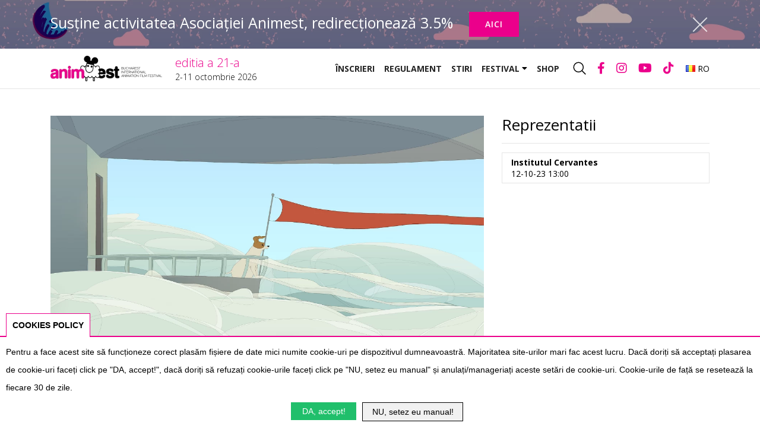

--- FILE ---
content_type: text/html; charset=utf-8
request_url: https://www.animest.ro/titina--de-la-schita-la-marele-ecran-cu-marielaure-guisset-si-sunniva-fluge-hole
body_size: 6604
content:
<!DOCTYPE html>
<html dir="ltr" lang="ro">
<head>
  <meta http-equiv="Content-Type" content="text/html; charset=utf-8">
  <meta name="viewport" content="width=device-width, initial-scale=1">
  <meta http-equiv="X-UA-Compatible" content="IE=edge">
  
  <title itemprop='name'>Titina – De la Schiță la Marele Ecran, cu Marie-Laure Guisset și Sunniva Fluge Hole</title>
  
  <base href="https://www.animest.ro/"/>  
  <meta property="og:image:width" content="400"/>
  <meta property="og:image:height" content="400"/>    <link rel="alternate" hreflang="en" />  
  <link rel="alternate" hreflang="x-default" href="https://www.animest.ro/" />

  <link rel="stylesheet" id="booth-select-google-fonts-css" href="https://fonts.googleapis.com/css?family=Open+Sans%3A300%2C400%2C500%2C600%2C700%2C800&amp;subset=latin-ext&amp;ver=1.0.0" type="text/css" media="all">  <link href="design/dbch/9bacfffb9e3a409317d323df8b09b23c.css?v=1.1.5" type="text/css" rel="stylesheet" />  <script src="design/dbch/e471ea802769847665d236989057766c.js?v=1.1.5" type="text/javascript"></script>  <link href="https://www.animest.ro/image/catalog/logo/icon.png" rel="icon"/><script type="text/javascript">
    var addButtonChecker = {
        'AddToCartProduct': function(product_id, quantity) {
            var productDataAjax = $('#product input[type=\'text\'], #product input[type=\'hidden\'], #product input[type=\'radio\']:checked, #product input[type=\'checkbox\']:checked, #product select, #product textarea').serialize();
            if (!productDataAjax) {
                var productDataAjax = 'product_id=' + product_id + '&quantity=' + (typeof(quantity) != 'undefined' ? quantity : 1);
            }
            $.ajax({
                async: false,
                url: 'index.php?route=checkout/cart/checkAddToCart',
                type: 'post',
                data: productDataAjax,
                dataType: 'json',
                success: function(jsonClickCheck) {
                    if (typeof doNotTrackMe !== "function" || !doNotTrackMe() && jsonClickCheck['AddToCart']!='') {
                        (new Function(jsonClickCheck['AddToCart']))()
                    }
                }
            });
        },
        'AddToCart': function(product_id, quantity) {
            $.ajax({
                async: false,
                url: 'index.php?route=checkout/cart/checkAddToCart',
                type: 'post',
                data: 'product_id=' + product_id + '&quantity=' + (typeof(quantity) != 'undefined' ? quantity : 1),
                dataType: 'json',
                success: function(jsonClickCheck) {
                    if (typeof doNotTrackMe !== "function" || !doNotTrackMe() && jsonClickCheck['AddToCart']!='') {
                        (new Function(jsonClickCheck['AddToCart']))()
                    }
                }
            });
        },
        'AddToWishlist': function(product_id, quantity) {
            $.ajax({
                async: false,
                url: 'index.php?route=checkout/cart/checkAddToWishlist',
                type: 'post',
                data: 'product_id=' + product_id,
                dataType: 'json',
                success: function(jsonClickCheck) {
                    if (typeof doNotTrackMe !== "function" || !doNotTrackMe() && jsonClickCheck['AddToWishlist']!='') {
                        (new Function(jsonClickCheck['AddToWishlist']))()
                    }
                }
            });
        }
    }
</script>    <!-- Global site tag (gtag.js) - Google Analytics -->
    <script async src="https://www.googletagmanager.com/gtag/js?id=UA-165695363-1"></script>
    <script>
      window.dataLayer = window.dataLayer || [];
      function gtag(){dataLayer.push(arguments);}
      gtag('js', new Date());
    
      gtag('config', 'UA-165695363-1');
    </script>    <!-- Facebook Pixel Code -->
    <script>
    !function(f,b,e,v,n,t,s)
    {if(f.fbq)return;n=f.fbq=function(){n.callMethod?
    n.callMethod.apply(n,arguments):n.queue.push(arguments)};
    if(!f._fbq)f._fbq=n;n.push=n;n.loaded=!0;n.version='2.0';
    n.queue=[];t=b.createElement(e);t.async=!0;
    t.src=v;s=b.getElementsByTagName(e)[0];
    s.parentNode.insertBefore(t,s)}(window, document,'script',
    'https://connect.facebook.net/en_US/fbevents.js');
    fbq('init', '1251420945219619');
    fbq('track', 'PageView');
    </script>
    <noscript><img height="1" width="1" style="display:none"
    src="https://www.facebook.com/tr?id=1251420945219619&ev=PageView&noscript=1"
    /></noscript>
    <!-- End Facebook Pixel Code --></head>
<body>
<script type="application/ld+json">
{
  "@context": "http://schema.org",
  "@type": "LocalBusiness",
  "address": {
    "@type": "PostalAddress",
    "streetAddress": "Drumul Taberei, nr. 92, Bl. C7, Ap. 235, Sector 6, Bucureşti",
    "addressLocality": "București",
    "addressRegion": "RO",
    "addressCountry": "România",
    "postalCode": ""
  },
  "description": "Animest",
  "name": "Animest",
  "telephone": "0722 595 638",
  "email": "contact@animest.ro", 
  "logo": "https://www.animest.ro/image/catalog/logo/logo.png",
  "image": "https://www.animest.ro/image/catalog/logo/logo.png",
  "url": "https://www.animest.ro/",
  "priceRange": "15.0000 - 80.0000",
  "sameAs" : ["https://www.facebook.com/AnimestRO","https://www.youtube.com/channel/UCwryErvpAQqEe2UYac32ubQ","https://www.instagram.com/animest.ro/"  ],
  "aggregateRating": {
    "@type": "AggregateRating",
    "ratingValue": "1",
    "reviewCount": "1"
   }
}
</script>	<!-- START GDPR -->
	<script>
		if (!$('.scw-cookie').hasClass('scw-cookie-out')) {
			$(document).find('body').addClass('scw-cookie-in');
		}
		function scwCookieHide()
		{
			$.post(
				'action-gdpr',
				{
					gdpr_action : 'hide',						gdpr_ga_cookie: $('input:checkbox[id^="gdpr_ga_cookie"]:checked').length,						gdpr_fbp_cookie: $('input:checkbox[id^="gdpr_fbp_cookie"]:checked').length  
				}
			).done(function(data){
				if (data.hasOwnProperty('success') && data.success) {
					$('.scw-cookie').addClass('scw-cookie-slide-out');
					$(document).find('body').removeClass('scw-cookie-in');  
				}
				$('.scw-cookie').remove();
			});
		}
		function scwCookieDetails()
		{
			$('.scw-cookie-details').slideToggle();
		}
		function scwCookieToggle(element)
		{
			$(element).closest('.scw-cookie-toggle').find('input[type="checkbox"]').click();
		}
		function scwCookiePanelToggle()
		{
			$('.scw-cookie').removeClass('scw-cookie-out');
			if ($(document).find('body').hasClass('scw-cookie-in')) {
				$('.scw-cookie').addClass('scw-cookie-slide-out');
				$(document).find('body').removeClass('scw-cookie-in');
			} else {
				$('.scw-cookie').removeClass('scw-cookie-slide-out');
				$(document).find('body').addClass('scw-cookie-in');
			}
		}
		$(document).on('change', '.scw-cookie-toggle input[type="checkbox"]', function(){
		   $(this).closest('.scw-cookie').addClass('changed');
		   $(this).closest('.scw-cookie-switch').toggleClass('checked');
		});
	</script>
	<div class="scw-cookie">
		<div class="scw-cookie-panel-toggle scw-cookie-panel-toggle-right" onclick="scwCookiePanelToggle()">
			COOKIES POLICY
		</div>
		<div class="scw-cookie-content">
			<div class="scw-cookie-message">Pentru a face acest site să funcționeze corect plasăm fișiere de date mici numite cookie-uri pe dispozitivul dumneavoastră. Majoritatea site-urilor mari fac acest lucru. Dacă doriți să acceptați plasarea de cookie-uri faceți click pe "DA, accept!", dacă doriți să refuzați cookie-urile faceți click pe "NU, setez eu manual" și anulați/manageriați aceste setări de cookie-uri. Cookie-urile de față se resetează la fiecare 30 de zile. <!--<a href="https://www.animest.ro/cookies" target="_blank">Politică cookies</a>-->
			</div>
			<div class="scw-cookie-decision">
				<div class="scw-cookie-btn" onclick="scwCookieHide()">DA, accept!</div>
				<div class="scw-cookie-settings scw-cookie-tooltip-trigger" onclick="scwCookieDetails()" data-label="Setări">NU, setez eu manual!
				</div>
			</div>
			<div class="scw-cookie-details">
				<div class="scw-cookie-details-title">Setări cookies</div>
				<div class="scw-cookie-toggle">
					<div class="scw-cookie-name">Cookie-uri necesare pentru funcționarea website-ului</div>
					<label class="scw-cookie-switch checked disabled">
						<input type="checkbox" name="essential" checked="checked" disabled="disabled">
						<div></div>
					</label>
				</div>					<div class="scw-cookie-toggle">
						<div class="scw-cookie-name" onclick="scwCookieToggle(this)">Google Analytics</div>
						<label class="scw-cookie-switch checked">
							<input type="checkbox" name="gdpr_ga_cookie" id="gdpr_ga_cookie" checked="checked" />
							<div></div>
						</label>
					</div>					<div class="scw-cookie-toggle">
						<div class="scw-cookie-name" onclick="scwCookieToggle(this)">Facebook Pixel</div>
						<label class="scw-cookie-switch checked">
							<input type="checkbox" name="gdpr_fbp_cookie" id="gdpr_fbp_cookie" checked="checked" />
							<div></div>
						</label>
					</div>				<div class="scw-cookie-btn mijloc-centrare-btn-gdpr" onclick="scwCookieHide()">Salvează setările mele</div>
			</div>
		</div>
	</div><!-- END GDPR --><div id="cont-banner-dh" style="background-image:url('https://www.animest.ro/image/cachewebp/catalog/design/web-banner-button-1920x289.webp')">
    <div class="container">
        <div class="row">
            <div class="col-sm-10 col-11 text-banner-dh">Susține activitatea Asociației Animest, redirecționează 3.5% <a href="https://redirectioneaza.ro/asociatia-animest/" target="_blank"><div class="btn btn-primary"><span>aici</span></div></a></div>
            <div class="col-2 cont-close-banner-dh"><span class="close-banner-dh"></span></div>
        </div>
    </div>
</div><header>
  <div class="container big-header-container">
    <div class="row">
      <div class="col-xl-4 col-lg-5 col-md-8 col-12 col-logo-header">
        <div id="logo">
          <a href="https://www.animest.ro/">                <img itemprop="logo" src="https://www.animest.ro/image/cachewebp/catalog/logo/logo-247x55.webp" title="Animest" alt="Animest" class="img-fluid"/>          </a>
        </div>
        <div id="date-festival-header">
            <div class="titlu-festival-header">editia a 21-a</div>
            <div class="subtitlu-festival-header">2-11 octombrie 2026</div>
        </div>
      </div>
      <div class="col-xl-8 col-lg-7 col-md-4 col-12" id="menu-section">
        <div class="header-opt-bottom"><section class="menu-container">
  <div class="container p-0">
    <nav id="menu" class="navbar navbar-expand-lg navbar-light">
      <div class="collapse navbar-collapse" id="narbar-menu">
        <ul class="navbar-nav" id="main-menu">
          <li class="nav-item" id="close-menu"><i class="fas fa-times"></i></li>              <li class="nav-item"><a href="https://animest.filmchief.com/submit-film/animest-2026" target="_top" class="nav-link">Înscrieri</a></li>              <li class="nav-item"><a href="https://www.animest.ro/regulament" target="_top" class="nav-link">Regulament</a></li>              <li class="nav-item"><a href="https://www.animest.ro/stiri" target="_top" class="nav-link">Stiri</a></li>              <li class="nav-item dropdown">
                <a href="#" class="nav-link dropdown-toggle" data-toggle="dropdown">Festival <i class="fa fa-caret-down"></i> </a>
                <div class="dropdown-menu shadow-sm">
                  <div class="dropdown-inner">
                      <ul class="list-unstyled">                              <li class="nav-item full-width-nav-item"><a href="https://www.animest.ro/editia-20" target="_top" class="nav-link">Editia 20</a></li>                              <li class="nav-item full-width-nav-item"><a href="https://www.animest.ro/despre" target="_top" class="nav-link">Despre</a></li>                              <li class="nav-item full-width-nav-item"><a href="https://www.animest.ro/echipa" target="_top" class="nav-link">Echipa</a></li>                              <li class="nav-item full-width-nav-item"><a href="https://www.animest.ro/parteneri" target="_top" class="nav-link">Parteneri</a></li>                              <li class="nav-item full-width-nav-item"><a href="https://www.animest.ro/arhiva" target="_top" class="nav-link">Arhiva</a></li>                              <li class="nav-item full-width-nav-item"><a href="https://www.animest.ro/regulament" target="_top" class="nav-link">Regulamentul festivalului</a></li>                      </ul>
                  </div>
                </div>
              </li>              <li class="nav-item"><a href="https://www.shop.animest.ro/" target="_blank" class="nav-link">Shop</a></li>        </ul>
      </div>
    </nav>
  </div>
</section>
        </div>    
        <div class="header-opt-top">
            <div class="menu-sep-for-resp">
                <div class="d-lg-none cont-toggle-responsive">
                    <div class="toggle-menu-resp">
                        <span></span>
                        <span></span>
                        <span></span>
                    </div>
                </div><div id="search" class="mb-0">
    <div id="cont-search-header">
        <input type="text" name="search" value="" placeholder="Cautare..." class="form-control search-header-input" aria-label="search">
        <i class="fa fa-search search-btn"></i>
    </div>
    <div class="search-inp-btn-cont">
        <svg id="search-header-btn">
            <use xlink:href="#path">
        </svg>
        <svg xmlns="http://www.w3.org/2000/svg" hidden style="display:none">
            <symbol xmlns="http://www.w3.org/2000/svg" viewBox="0 0 160 28" id="path">
                <path d="M32.9418651,-20.6880772 C37.9418651,-20.6880772 40.9418651,-16.6880772 40.9418651,-12.6880772 C40.9418651,-8.68807717 37.9418651,-4.68807717 32.9418651,-4.68807717 C27.9418651,-4.68807717 24.9418651,-8.68807717 24.9418651,-12.6880772 C24.9418651,-16.6880772 27.9418651,-20.6880772 32.9418651,-20.6880772 L32.9418651,-29.870624 C32.9418651,-30.3676803 33.3448089,-30.770624 33.8418651,-30.770624 C34.08056,-30.770624 34.3094785,-30.6758029 34.4782612,-30.5070201 L141.371843,76.386562" transform="translate(83.156854, 22.171573) rotate(-225.000000) translate(-83.156854, -22.171573)"></path>
            </symbol>
        </svg>
    </div>
</div>
<script>
    /* Search */
	$('#search input[name=\'search\']').parent().find('.search-btn').on('click', function() {
		var url = 'https://www.animest.ro/index.php?route=product/search&amp;language=ro';

		var value = $('#search input[name=\'search\']').val();

		if (value) {
			url += '&search=' + encodeURIComponent(value);
		}
        
        if(value !== ''){
		    location = url;
        }
	});

	$('#search input[name=\'search\']').on('keydown', function(e) {
		if (e.keyCode == 13) {
			$('#search input[name=\'search\']').parent().find('.search-btn').trigger('click');
		}
	});
</script>
            </div>
            <div class="menu-sep-for-resp">
                <div class="header-cont-social">
                    <ul>
                        <li><a itemprop="sameAs" href="https://www.facebook.com/AnimestRO" target="_blank" rel="nofollow"><i class="fab fa-facebook-f"></i></a></li>
                        <li><a itemprop="sameAs" href="https://www.instagram.com/animest.ro/" target="_blank" rel="nofollow"><i class="fab fa-instagram"></i></a></li>
                        <li><a itemprop="sameAs" href="https://www.youtube.com/channel/UCwryErvpAQqEe2UYac32ubQ" target="_blank" rel="nofollow"><i class="fab fa-youtube"></i></a></li>
                        <li><a itemprop="sameAs" href="https://www.tiktok.com/@animest.ro" target="_blank" rel="nofollow"><i class="fab fa-tiktok"></i></a></li>
                    </ul>
                </div>
                <div class="header-cont-language">  <div class="dropdown">
      <div class="dropdown-toggle" data-toggle="dropdown">                <img src="catalog/language/ro/ro.png" alt="Română" title="Română" class="lang-flag">
                <span class="d-none d-md-inline">ro</span>      </div>
    <div class="dropdown-menu">        <a href="https://www.animest.ro/index.php?route=common/language/language&amp;language=ro&amp;code=ro&amp;redirect=information%2Ffilm" class="dropdown-item d-flex align-items-center justify-content-start"><img class="mr-2" src="catalog/language/ro/ro.png" alt="Română" title="Română"/>Română</a>        <a href="https://www.animest.ro/index.php?route=common/language/language&amp;language=ro&amp;code=en&amp;redirect=information%2Ffilm" class="dropdown-item d-flex align-items-center justify-content-start"><img class="mr-2" src="catalog/language/en/en.png" alt="English" title="English"/>English</a>    </div>
  </div></div>
            </div>
        </div>    
      </div> 
    </div>
  </div>
</header>
<main>
        <div id="film-film" class="container">
          <div class="row">
            <div id="content" class="col">
                <div class="cont-desc-cat">
                    <div class="row">
                        <div class="col-lg-8 col-12">
                            <img src="https://www.animest.ro/image/cachewebp/catalog/Animest.18/masterclass/TITINA_still_Titina%20and%20clouds-1199x648.webp" class="poza-pag-eveniment" />
                            <h1 class="eveniment-heading"><span></span>Titina – De la Schiță la Marele Ecran, cu Marie-Laure Guisset și Sunniva Fluge Hole</h1>
                            <div class="eveniment-description"><p>Sunniva Fluge Hole este creatoare de personaje și ilustratoare din Norvegia, stabilită la Oslo. A lucrat ca designer principal de personaje la mai multe proiecte de film, printre care Titina, o producție Mikrofilm. A ilustrat cărți pentru copii și titluri de generic pentru filme și a fost animatoare de reclame și videoclipuri muzicale.</p>

<p>Marie-Laure Guisset este animatoare și regizoare de animație, de naționalitate belgiană, stabilită la Bruxelles. Ea a lucrat la diverse proiecte premiate, precum The Triplets of Belleville, The Secret of Kells, La m&eacute;canique du Coeur, Zombillenium, și serialul The Smurfs. Cel mai recent, a regizat filmul norvegian Titina. Lucr&acirc;nd cu diferite formate și indiferent de tehnică, &icirc;i place să dea viață personajelor, să creeze empatie și, mai presus de toate, să spună povești.</p>

<p>O aprofundare &icirc;n povestea &quot;Titina&quot;, film de animație 2D realizat de studioul &quot;Mikrofilm&quot; din Oslo. &Icirc;n timp ce urmărim imagini frumoase - de la primele concepte artistice p&acirc;nă la imaginile finale, suntem purtați de-a lungul procesului de realizare a filmului Titina, de la prima idee și schiță p&acirc;nă la marele ecran. Cu accent special pe designul de personaj, realizat de creatoarea de personaje Sunniva Fluge Hole și pe animație, realizat de regizoarea de animație Marie-Laure Guisset, cele două ne vor vorbi despre provocările pe care le presupune realizarea unui lungmetraj de animație 2D &icirc;n Europa și vor &icirc;mpărtăși momentele magice pe care le aduce (lucrul cu) animația.</p>

<p>Intrarea este gratuită, &icirc;n limita locurilor disponibile.<br />
Limba evenimentului: Engleză.</p>
                            </div>
                        </div>                            <div class="col-lg-4 col-12">
                                <div class="titlu-reprezentatii">Reprezentatii</div>
                                <ul class="lista-reprezentatii">                                        <li>
                                            <span>
                                                <strong>Institutul Cervantes</strong>
                                                <br> 
                                                <span>12-10-23 13:00</span>                                            </span>                                        </li>                                </ul>
                            </div>                        <div class="col-12"> 
                        </div>
                    </div>
                </div>
            </div>
          </div>
        </div></main>
<footer>
  <div class="container">
    <div class="row">
        <div class="col-lg-3 col-12 col-img-footer">                <img src="https://www.animest.ro/image/cachewebp/catalog/logo/logo-247x55.webp" class="logo-footer" alt="Animest" title="Animest">           <ul class="footer-socials-lista"> 
              <li><a itemprop="sameAs" href="https://www.facebook.com/AnimestRO" target="_blank" rel="nofollow"><i class="fab fa-facebook"></i></a></li>
              <li><a itemprop="sameAs" href="https://www.instagram.com/animest.ro/" target="_blank" rel="nofollow"><i class="fab fa-instagram"></i></a></li>
              <li><a itemprop="sameAs" href="https://www.youtube.com/channel/UCwryErvpAQqEe2UYac32ubQ" target="_blank" rel="nofollow"><i class="fab fa-youtube"></i></a></li>
              <li><a itemprop="sameAs" href="https://www.tiktok.com/@animest.ro" target="_blank" rel="nofollow"><i class="fab fa-tiktok"></i></a></li>
           </ul>
           <ul class="footer-app-links">
              <li><a itemprop="sameAs" href="https://play.google.com/store/apps/details?id=ro.animest" target="_blank" rel="nofollow"><img src="image/catalog/design/google-play.png" /></a></li>
              <li><a itemprop="sameAs" href="https://apps.apple.com/app/id1470057397" target="_blank" rel="nofollow"><img src="image/catalog/design/app-store.png" /></a></li>
           </ul>
       </div>
       <div class="col-lg-3 col-md-6 col-12 col-info-footer">
          <div class="titlu-footer">Informații</div>  
          <ul class="info-footer">
              <li><a href="https://www.animest.ro/contact"></a></li>              <li><a href=""></a></li>              <li><a href="https://www.animest.ro/cod-de-conduita">Cod de conduită</a></li>              <li><a href="https://www.animest.ro/sustenabilitate2025">Raport de sustenabilitate</a></li>              <li><a href="https://www.animest.ro/regulament">Regulamentul festivalului</a></li>              <li><a href="https://www.animest.ro/arhiva">Arhiva</a></li>              <li><a href="https://www.animest.ro/program">Program</a></li>            <li><a href="contact">Contact</a></li>
          </ul>
       </div>
       <div class="col-lg-3 col-md-12 col-sm-12 col-12 col-insta-footer">           <div class="titlu-footer">Contribuie</div>  
           <div class="footer-cont-image">
               <a class="d-inline-block" href="https://redirectioneaza.ro/asociatia-animest/" target="_blank">
                   <img src="https://www.animest.ro/image/cachewebp/catalog/logo/moneybanner03-255x170.webp" />
               </a>
           </div>       </div>
       <div class="col-lg-3 col-md-12 col-sm-12 col-12 col-nl-footer">
            <div class="titlu-footer">Newsletter</div>
            <div class="send-mail"></div>
            <div id="newsletter-opener" class="d-flex">
                <input type="email" id="txtemail" name="email_nl" placeholder="E-mail" class="form-control">
                <div class="btn btn-primary" onclick="return subscribe_newsletter();"><span><i class="fa fa-chevron-right"></i></span></div>
            </div>
            <div>
                <label for="accept-nl" class="label-accept"><input type="checkbox" name="agree_nl_foot" id="accept-nl"><span>Am citit si sunt de acord cu <a href="https://www.animest.ro/index.php?route=information/information/agree&amp;language=ro&amp;information_id=3" class="agree"><b>Termeni si conditii</b></a></span></label>
            </div>

       </div>
    </div>
  </div>
  <div id="text-powered">Animest &copy; 2026 Created by <a href="https://www.g99.ro" target="_blank">G99</a></div>
</footer>
<div id="back-to-top">&#x2191;</div></body></html>
